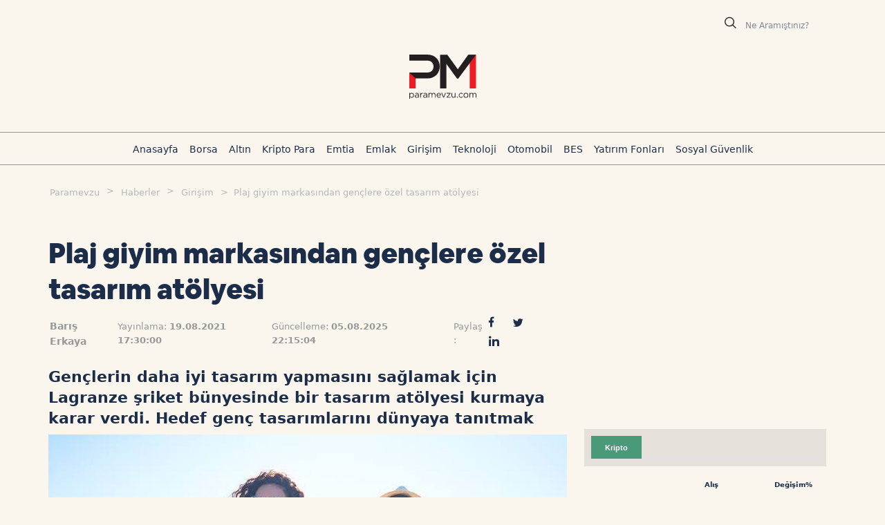

--- FILE ---
content_type: text/html; charset=UTF-8
request_url: https://www.paramevzu.com/haber/plaj-giyim-markasindan-genclere-ozel-tasarim-atolyesi-4007
body_size: 13827
content:
<!DOCTYPE html>
<html lang="tr">
<head>
    <meta charset="utf-8"/>
    <meta name="viewport" content="width=device-width, initial-scale=1, maximum-scale=1"/>
    <meta http-equiv="X-UA-Compatible" content="IE=edge">
    <title> Plaj giyim markasından gençlere özel tasarım atölyesi</title>
    <meta name="description" content="Gençlerin daha iyi tasarım yapmasını sağlamak için Lagranze şriket bünyesinde bir tasarım atölyesi kurmaya karar verdi. Hedef genç tasarımlarını dünyaya tanıtmak">
    <link rel="stylesheet" type="text/css" href="/assets/styles/swiper-bundle.min.css">
    <link rel="stylesheet" type="text/css" href="/assets/styles/bootstrap.min.css">
    <link rel="stylesheet" type="text/css" href="/assets/styles/paramevzu.css?v=6">
    <link rel="stylesheet" type="text/css" href="/assets/styles/paramevzu-custom.css?v2=6977895db888e">
    <link rel="canonical" href="https://www.paramevzu.com/haber/plaj-giyim-markasindan-genclere-ozel-tasarim-atolyesi-4007"/>
    <link rel="apple-touch-icon" sizes="57x57" href="/assets/icon/apple-icon-57x57.png">
    <link rel="apple-touch-icon" sizes="60x60" href="/assets/icon/apple-icon-60x60.png">
    <link rel="apple-touch-icon" sizes="72x72" href="/assets/icon/apple-icon-72x72.png">
    <link rel="apple-touch-icon" sizes="76x76" href="/assets/icon/apple-icon-76x76.png">
    <link rel="apple-touch-icon" sizes="114x114" href="/assets/icon/apple-icon-114x114.png">
    <link rel="apple-touch-icon" sizes="120x120" href="/assets/icon/apple-icon-120x120.png">
    <link rel="apple-touch-icon" sizes="144x144" href="/assets/icon/apple-icon-144x144.png">
    <link rel="apple-touch-icon" sizes="152x152" href="/assets/icon/apple-icon-152x152.png">
    <link rel="apple-touch-icon" sizes="180x180" href="/assets/icon/apple-icon-180x180.png">
    <link rel="icon" type="image/png" sizes="192x192" href="/assets/icon/android-icon-192x192.png">
    <link rel="icon" type="image/png" sizes="32x32" href="/assets/icon/favicon-32x32.png">
    <link rel="icon" type="image/png" sizes="96x96" href="/assets/icon/favicon-96x96.png">
    <link rel="icon" type="image/png" sizes="16x16" href="/assets/icon/favicon-16x16.png">
    <link rel="manifest" href="/assets/icon/manifest.json">
    <meta name="msapplication-TileColor" content="#ffffff">
    <meta name="msapplication-TileImage" content="/assets/icon/ms-icon-144x144.png">
    <meta name="theme-color" content="#ffffff">

    <meta property="twitter:site" content="@paramevzu"/>
    <meta property="twitter:creator" content="@paramevzu" />
    <meta property="twitter:card" content="summary_large_image"/>
    <meta property="twitter:url" content="https://www.paramevzu.com/haber/plaj-giyim-markasindan-genclere-ozel-tasarim-atolyesi-4007"/>
    <meta property="twitter:domain" content="https://www.paramevzu.com"/>
    <meta property="twitter:title" content="Plaj giyim markasından gençlere özel tasarım atölyesi"/>
    <meta property="twitter:image" content="https://www.paramevzu.com/storage/uploads/0/0/7/1280x720/plaj-giyim-markasindan-gencelere-ozel-tasarim-atolyesi-1629383983.jpeg"/>
    <meta property="twitter:description" content="Gençlerin daha iyi tasarım yapmasını sağlamak için Lagranze şriket bünyesinde bir tasarım atölyesi kurmaya karar verdi. Hedef genç tasarımlarını dünyaya tanıtmak"/>

    <meta property="og:title" content="Plaj giyim markasından gençlere özel tasarım atölyesi"/>
    <meta property="og:type" content="article"/>
    <meta property="og:url" content="https://www.paramevzu.com/haber/plaj-giyim-markasindan-genclere-ozel-tasarim-atolyesi-4007"/>
    <meta property="og:description" content="Gençlerin daha iyi tasarım yapmasını sağlamak için Lagranze şriket bünyesinde bir tasarım atölyesi kurmaya karar verdi. Hedef genç tasarımlarını dünyaya tanıtmak"/>
    <meta property="og:image" content="https://www.paramevzu.com/storage/uploads/0/0/7/1280x720/plaj-giyim-markasindan-gencelere-ozel-tasarim-atolyesi-1629383983.jpeg"/>
    <meta property="og:image:width" content="1280"/>
    <meta property="og:image:height" content="720"/>
    <meta property="og:site_name" content="Paramevzu"/>

    <style>
        .detail-head-wrapper {
            margin-top: 0 !important;
        }

        .detail-head-wrapper .header-section {
            margin-bottom: 30px !important;
        }

        .author-info {
            display: flex;
            align-items: center;
        }

        .author-info div {
            width: 24px;
            height: 24px;
            overflow: hidden;
            background-color: blue;
            display: flex;
            align-items: center;
            justify-content: center;
            border-radius: 50%;
            color: white;
            font-size: 10px;
            margin-right: 6px;
        }

        .author-info img {
            width: 24px;
            height: 24px;
            border-radius: 50%;
            object-fit: cover;
        }

        .author-info a {
            color: #989898;
            font-weight: 600;
        }

        .date-update {
            display: flex;
            align-items: center;
            justify-content: space-between;
        }

        .card-img {
            width: 100%;
            height: 200px;
        }

        .card-img img {
            width: 100%;
            height: 100%;
            object-fit: cover;
        }

        .date-update span {
            margin-right: 0px;
        }
        .social-list{
            align-items: center;
        }

        @media  only screen and (max-width: 784px) {
            .date-update {
                flex-direction: column;
                align-items: flex-start;
                gap: 0.2rem;
            }

            .social-list {
                margin-left: 0;
            }

            .social-list span {
                margin-right: 0.5rem;
            }
        }

        @media  only screen and (max-width: 1200px) and (min-width: 992px) {
            .date-update {
                flex-direction: column;
                align-items: flex-start;
                gap: 0.2rem;
            }

            .social-list {
                margin-left: 0;
            }

            .social-list span {
                margin-right: 0.5rem;
            }
        }
    </style>


    <script type="application/ld+json">{"@context":"https:\/\/schema.org","@type":"NewsMediaOrganization","name":"Paramevzu","description":"Akıllı yatırımcılar için vazgeçilmez bir kaynak! Paramevzu ile yatırım dünyasının nabzını tutun. Güncel piyasa analizleri, uzman yorumları, hisse senedi değerlendirmeleri, portföy yönetimi ipuçları ve daha fazlası","url":"https:\/\/www.paramevzu.com","image":"https:\/\/www.paramevzu.com\/assets\/images\/logo.svg","logo":"https:\/\/www.paramevzu.com\/assets\/images\/logo.svg","email":"info@paramevzu.com","telephone":"+90-216-440-24-44","address":{"@type":"PostalAddress","streetAddress":"Rüzgarlıbahçe Mahallesi, Cumhuriyet Caddesi, Gülsan Plaza No:22 Kavacık\/BEYKOZ İSTANBUL","addressLocality":"BEYKOZ","addressCountry":"TR","addressRegion":"İSTANBUL","postalCode":"34820"}}</script>
        <script type="application/ld+json">{"@context":"https:\/\/schema.org","@type":"NewsArticle","inLanguage":"tr-TR","articleSection":"Girişim","headline":"Plaj giyim markasından gençlere özel tasarım atölyesi","alternativeHeadline":"Plaj giyim markasından gençlere özel tasarım atölyesi","isFamilyFriendly":true,"publishingPrinciples":"https:\/\/www.paramevzu.com\/gizlilik-politikasi","wordCount":234,"typicalAgeRange":"7-","dateCreated":"2021-08-19T17:37:42+03:00","datePublished":"2021-08-19T17:30:00+03:00","dateModified":"2025-08-05T22:15:04+03:00","description":"Gençlerin daha iyi tasarım yapmasını sağlamak için Lagranze şriket bünyesinde bir tasarım atölyesi kurmaya karar verdi. Hedef genç tasarımlarını dünyaya tanıtmak","articleBody":"Yaz sezonuyla beraber tatilcilerin yoğun ilgisi ile dolup taşan plajlar, bikini, mayo ve diğer plaj ürünlerinin satışlarını da ciddi oranda artırdı. Plaj modasında bikini ve mayonun yanı sıra pareo, şapka ve benzeri aksesuarların satışlarının da ciddi oranda arttığını ifade eden, lüks segment deniz ve plaj giyim markası Lagranze’nin kurucusu Hüseyin Yolcu, “Salgın hastalıkla birlikte uzun süre evlerimizde kalmış olmamız, bu yıl çok daha fazla tatil isteğiyle geçen bir yaz geçirmemize neden oldu. Bikini, mayo, şort, pareo, şapka ve daha farklı plaj ürünlerinin satışlarındaki ivme hala yukarı yönlü devam ediyor. Yaz döneminin sonlarına yaklaşmamıza karşın özellikle üst segment mağaza zincirlerinden siparişlerin yoğun şekilde devam ettiğini görüyoruz” dedi.<br \/><br \/><strong>GENÇ TASARIMCILARA ATÖLYE KURACAK<\/strong><br \/>Hüseyin Yolcu, yerli ve genç tasarımcıların çok iyi işler çıkardıklarını, bu konuda önemli bir girişimde bulunacaklarını ifade eden Hüseyin Yolcu, “Bu nedenle firmamız bünyesinde bir tasarım atölyesi kuruyoruz. Gençlerin daha iyi tasarım yapmasını sağlamak, onların tasarımlarını hayata geçirmek ve bunu tüm dünyaya tanıtmayı amaçlıyoruz. Bu konu ile ilgili lise ve üniversite bazlı yurtdışındaki modelleri inceliyoruz” dedi.","mainEntityOfPage":{"@type":"WebPage","name":"Plaj giyim markasından gençlere özel tasarım atölyesi","image":{"@type":"ImageObject","url":"https:\/\/www.paramevzu.com\/storage\/uploads\/0\/0\/7\/1280x720\/plaj-giyim-markasindan-gencelere-ozel-tasarim-atolyesi-1629383983.jpeg","width":1280,"height":720},"author":{"@type":"Person","name":"Para Mevzu"},"publisher":{"@type":"Organization","name":"Para Mevzu","logo":{"@type":"ImageObject","url":"https:\/\/www.paramevzu.com\/assets\/images\/logo.svg","width":535,"height":535}},"@id":"https:\/\/www.paramevzu.com\/haber\/plaj-giyim-markasindan-genclere-ozel-tasarim-atolyesi-4007"}}</script>
    <script type="application/ld+json">{"@context":"https:\/\/schema.org","@type":"BreadcrumbList","itemListElement":[{"@type":"ListItem","name":"Anasayfa","position":1,"item":"https:\/\/www.paramevzu.com"},{"@type":"ListItem","name":"Haberler","position":2,"item":"https:\/\/www.paramevzu.com\/haber"},{"@type":"ListItem","name":"Girişim","position":3,"item":"https:\/\/www.paramevzu.com\/girisim"},{"@type":"ListItem","name":"Plaj giyim markasından gençlere özel tasarım atölyesi","position":4}]}</script>
	

<script>
 var googletag = window.googletag || {};
    googletag.cmd = googletag.cmd || [];
 googletag.cmd.push(function() {
	googletag.pubads().setTargeting('PM_Kategori','Girişim');
 });
</script>
    <meta name="yandex-verification" content="70aa973ae3a013f6" />
<!-- Google Tag Manager -->
<script>(function(w,d,s,l,i){w[l]=w[l]||[];w[l].push({'gtm.start':
new Date().getTime(),event:'gtm.js'});var f=d.getElementsByTagName(s)[0],
j=d.createElement(s),dl=l!='dataLayer'?'&l='+l:'';j.async=true;j.src=
'https://www.googletagmanager.com/gtm.js?id='+i+dl;f.parentNode.insertBefore(j,f);
})(window,document,'script','dataLayer','GTM-5X6FNW7');</script>
<!-- End Google Tag Manager -->
<script async src="https://pagead2.googlesyndication.com/pagead/js/adsbygoogle.js?client=ca-pub-6374684475675655"
     crossorigin="anonymous"></script>
<link rel="dns-prefetch" href="//tpc.googlesyndication.com" /><link rel="dns-prefetch" href="//pagead2.googlesyndication.com" /><link rel="dns-prefetch" href="//securepubads.g.doubleclick.net" /><link rel="dns-prefetch" href="//www.googletagservices.com" /><link rel="dns-prefetch" href="//tpc.googlesyndication.com" />
<meta name="robots" content="index, follow" />
<meta name="Mediapartners-Google" content="index, follow">
<meta name='Petal-Search-site-verification' content='d04b412cd1'/>
<script async src="https://securepubads.g.doubleclick.net/tag/js/gpt.js"></script>
<script>
var googletag = window.googletag || {};
googletag.cmd = googletag.cmd || [];
var REFRESH_KEY = 'refresh';
var REFRESH_VALUE = 'true';
googletag.cmd.push(function() {
    var isDesktop = window.innerWidth > 768;
    var isMobile = !isDesktop;
    var isHomepage = window.location.pathname === '/'; 
    var isNewsDetail = window.location.pathname.includes('/haber/'); 

    // Desktop homepage ads
    if (isDesktop && isHomepage) {
        googletag.defineSlot('/23198335094/paramevzu/anasayfa_masthead', [970, 250], 'div-gpt-ad-1722598997796-0').addService(googletag.pubads());
        googletag.defineSlot('/23198335094/paramevzu/anasayfa_leaderboard', [970, 90], 'div-gpt-ad-1722598997796-1').addService(googletag.pubads());
        googletag.defineSlot('/23198335094/paramevzu/anasayfa_sag', [[160, 600],[120, 600], [300, 600]], 'div-gpt-ad-1722598997796-2').addService(googletag.pubads());
        googletag.defineSlot('/23198335094/paramevzu/anasayfa_sol', [[160, 600],[120, 600]], 'div-gpt-ad-1722598997796-3').addService(googletag.pubads());
        googletag.defineSlot('/23198335094/paramevzu/anasayfa_manset_alti', [970, 250], 'div-gpt-ad-1722598997796-8').addService(googletag.pubads());
    }

    // Desktop non-homepage ads
    if (isDesktop && !isHomepage) {
        googletag.defineSlot('/23198335094/paramevzu/genel_leaderboard', [970, 90], 'div-gpt-ad-1722598997796-4').addService(googletag.pubads());
        googletag.defineSlot('/23198335094/paramevzu/genel_sag', [[160, 600],[120, 600],[300, 600]], 'div-gpt-ad-1722598997796-5').addService(googletag.pubads());
        googletag.defineSlot('/23198335094/paramevzu/genel_sol', [[160, 600],[120, 600]], 'div-gpt-ad-1722598997796-6').addService(googletag.pubads());
        googletag.defineSlot('/23198335094/paramevzu/genel_masthead', [970, 250], 'div-gpt-ad-1722598997796-7').addService(googletag.pubads());
    }

    // Mobile homepage ads
    if (isMobile && isHomepage) {
        googletag.defineSlot('/23198335094/paramevzu/mobil_anasayfa_masthead', [320, 100], 'div-gpt-ad-1722598997796-9').addService(googletag.pubads());
        googletag.defineSlot('/23198335094/paramevzu/mobil_anasayfa_leaderboard', [[320, 50],[320, 100]], 'div-gpt-ad-1722598997796-10').addService(googletag.pubads());
googletag.defineSlot('/23198335094/paramevzu/anasayfa_sticky', [[320, 50],[320, 100]], 'div-gpt-ad-1722598997796-17').addService(googletag.pubads());
    }

    // Mobile non-homepage ads
    if (isMobile && !isHomepage) {
        googletag.defineSlot('/23198335094/paramevzu/mobil_genel_masthead', [320, 100], 'div-gpt-ad-1722598997796-11').addService(googletag.pubads());
        googletag.defineSlot('/23198335094/paramevzu/mobil_genel_leaderboard',  [[320, 50],[320, 100]], 'div-gpt-ad-1722598997796-12').addService(googletag.pubads());
googletag.defineSlot('/23198335094/paramevzu/anasayfa_sticky', [[320, 50],[320, 100]], 'div-gpt-ad-1722598997796-17').addService(googletag.pubads());
    }

    // Mobile news detail page ads
    if (isMobile && isNewsDetail) {
        googletag.defineSlot('/23198335094/paramevzu/mobil_haber_detay_oncesi', [300, 250], 'div-gpt-ad-1722598997796-13').addService(googletag.pubads());
        googletag.defineSlot('/23198335094/paramevzu/mobil_haber_detay_sonrasi', [300, 250], 'div-gpt-ad-1722598997796-14').addService(googletag.pubads());

    }

    // Desktop news detail page ads
    if (isDesktop && isNewsDetail) {
        googletag.defineSlot('/23198335094/paramevzu/hbr_detay_son', [[300, 250],[336, 280]], 'div-gpt-ad-1722598997796-15').addService(googletag.pubads());
        googletag.defineSlot('/23198335094/paramevzu/hbr_detay_sidebar', [[300, 250],[336, 280]], 'div-gpt-ad-1722598997796-16').addService(googletag.pubads());
    }

    googletag.pubads().enableSingleRequest();
    googletag.pubads().setCentering(true);
    googletag.pubads().enableLazyLoad({
        fetchMarginPercent: 0,
        renderMarginPercent: 50,
        mobileScaling: 1.0
    });
    googletag.enableServices();
});</script>
<style>
body{color: #333!important;
font:20px/1.6 system-ui, -apple-system, "Segoe UI", Roboto, "Helvetica Neue", "Noto Sans", "Liberation Sans", Arial, sans-serif, "Apple Color Emoji", "Segoe UI Emoji", "Segoe UI Symbol", "Noto Color Emoji"!important;
nav .nav-item > .nav-link{font-weight:600!important;}
.card-w-img a {
    color: #333;
    font-size: 16px;
    line-height: 20px;
    text-decoration: none;
    font-weight: bold;
}
@media only screen and (min-width: 1024px) {
    .sticky-menu {
        opacity: 1;
    }
}
.carousel-indicators li{font-size:14px;}
@media (max-width: 490px) {
   .carousel-indicators li {
            max-width: calc(100% / 10 - 3px);
            flex: 1;
            margin: 0 1px !important;
        }
    }
}
.carousel-indicators .active {
    border: 1px solid #fff;
}
.carousel-indicators li {

    border: 1px solid #fff;
	font-size: 13px;
}
.hero-carousel-item .row div:last-of-type {
    position: absolute;
    left: 0;
    bottom: 0;
    background: linear-gradient(to top, black 40%, transparent);
    max-width: 100% !important;
    height: auto;
    padding: 0 10px 60px 10px;
    display: flex;
    flex-direction: column;
    justify-content: flex-end;
}

#header-slider .xl-headline {
    font-size: 35px;
}

@media only screen and (max-width: 992px) {
    #header-slider .xl-headline {
        font-size: 20px !important;
    }
	#header-slider .headline-link {
        margin-bottom: -20px;
        line-height: normal;
    }
}

</style>

  <script charset="UTF-8" src="//web.webpushs.com/js/push/05029f15128297b5cf4384a39066c554_1.js" async></script>

    <script>console.log('D Altsayfa Head')</script>


    <style>
        .search-show{
            display: block !important;
        }
        .cStickyMenu2{
            display: block !important;
            margin-top: 10px;
            margin-right: 10px;
            position: absolute;
            left: 0;
        }
        .cStickyMenu2:hover{
            cursor: pointer;
        }
        .cSearch2{
            display: block !important;
            margin-top: 7px;
            position: absolute;
            left: 40px;
        }
        .cSearch2 a {
            text-decoration: none;
        }
    </style>


</head>

<body>
<!-- Google Tag Manager (noscript) -->
<noscript>
    <iframe src="https://www.googletagmanager.com/ns.html?id=GTM-5X6FNW7"
            height="0" width="0" style="display:none;visibility:hidden"></iframe>
</noscript>
<!-- End Google Tag Manager (noscript) -->

<script>
  var isDesktop = window.innerWidth > 768;
  var isMobile = !isDesktop;

  if (isMobile) {
    // Sticky reklam HTML'sini ekle
    document.body.insertAdjacentHTML(
      'beforeend',
      `
      <!-- Sticky Reklam Başlangıcı -->
      <div id="sticky-ad" style="position:fixed; bottom:0; left:0; width:100%; height:100px; z-index:1000; background-color:#fff; text-align:center; display: flex; justify-content: center; align-items: center;">
        <!-- Kapanma Butonu (Yuvarlak Arka Plan) -->
        <div id="close-sticky-ad" onclick="hideAd()" style="position:absolute; top:-15px; right:10px; width:30px; height:30px; background-color:#fff; color:#333; border-radius:50%; display:flex; justify-content:center; align-items:center; font-size:12px; cursor:pointer; box-shadow: 0 2px 10px rgba(0, 0, 0, 0.1); z-index:1001; font-family:sans-serif; font-weight:bold;">✖</div>
        
        <div id="div-gpt-ad-1722598997796-17" style="width:320px;height:100px;"></div>
      </div>
      <!-- Sticky Reklam Bitişi -->
      `
    );

    // Reklamı göster ve Google Tag kodunu çalıştır
    googletag.cmd.push(function() {
      var slot = googletag.pubads().getSlots().find(function(slot) {
        return slot.getSlotElementId() === 'div-gpt-ad-1722598997796-17';
      });
      googletag.display('div-gpt-ad-1722598997796-17');
      googletag.pubads().addEventListener('impressionViewable', function(event) {
        if (event.slot === slot) {
          setTimeout(function() {
            googletag.pubads().refresh([slot]);
          }, 10000); // 10 saniye bekleme süresi
        }
      });
    });

    // Reklamı gizle ve 10 saniye sonra yeniden göster
    function hideAd() {
      document.getElementById('sticky-ad').style.display = 'none'; // Reklamı gizle
      setTimeout(function() {
        document.getElementById('sticky-ad').style.display = 'flex'; // 10 saniye sonra tekrar göster
      }, 10000); // 10 saniye bekleme süresi
    }
  }
</script>



<div class="page-wrap">


                            <div class="center-div" style="margin: 0 !important;">
                <div class="advertise-leaderboard"><!--<div id='div-gpt-ad-1722598997796-4'>
  <script>
    googletag.cmd.push(function() {
      var slot = googletag.pubads().getSlots().find(function(slot) {
        return slot.getSlotElementId() === 'div-gpt-ad-1722598997796-4';
      });
      googletag.display('div-gpt-ad-1722598997796-4');
      googletag.pubads().addEventListener('impressionViewable', function(event) {
        if (event.slot === slot) {
          setTimeout(function() {
            googletag.pubads().refresh([slot]);
          }, 30000); // 30 saniye bekleme süresi
        }
      });
    });
  </script>
</div>--></div>
            </div>
                                        <div class="center-div" style="margin: 0 !important;">
                <div class="advertise-mobile-leaderboard d-block d-md-none"><div id='div-gpt-ad-1722598997796-12'>
  <script>
    googletag.cmd.push(function() {
      var slot = googletag.pubads().getSlots().find(function(slot) {
        return slot.getSlotElementId() === 'div-gpt-ad-1722598997796-12';
      });
      googletag.display('div-gpt-ad-1722598997796-12');
      googletag.pubads().addEventListener('impressionViewable', function(event) {
        if (event.slot === slot) {
          setTimeout(function() {
            googletag.pubads().refresh([slot]);
          }, 30000); // 30 saniye bekleme süresi
        }
      });
    });
  </script>
</div></div>
            </div>
                <header class="container-xl container-lg header">

                                <div class="advertise-left-tower"><div id='div-gpt-ad-1722598997796-6'>
  <script>
    googletag.cmd.push(function() {
      var slot = googletag.pubads().getSlots().find(function(slot) {
        return slot.getSlotElementId() === 'div-gpt-ad-1722598997796-6';
      });
      googletag.display('div-gpt-ad-1722598997796-6');
      googletag.pubads().addEventListener('impressionViewable', function(event) {
        if (event.slot === slot) {
          setTimeout(function() {
            googletag.pubads().refresh([slot]);
          }, 30000); // 30 saniye bekleme süresi
        }
      });
    });
  </script>
</div></div>
                            <div class="advertise-right-tower"><div id='div-gpt-ad-1722598997796-5'>
  <script>
    googletag.cmd.push(function() {
      var slot = googletag.pubads().getSlots().find(function(slot) {
        return slot.getSlotElementId() === 'div-gpt-ad-1722598997796-5';
      });
      googletag.display('div-gpt-ad-1722598997796-5');
      googletag.pubads().addEventListener('impressionViewable', function(event) {
        if (event.slot === slot) {
          setTimeout(function() {
            googletag.pubads().refresh([slot]);
          }, 30000); // 30 saniye bekleme süresi
        }
      });
    });
  </script>
</div></div>
                    <div class="mythic-magician"></div>
        <span class="icon-menu menu-btn" onclick="openMenu()"></span>
        <span class="icon-search search-btn"></span>
        <div class="d-none d-xxl-block d-xl-block d-lg-block d-md-block search-wrapper">
            <span class="sticky-menu d-lg-block d-md-none" onclick="openMenu()">
                <svg width="27" height="19" viewBox="0 0 27 19" fill="none" xmlns="http://www.w3.org/2000/svg">
                    <rect x="0.279999" width="25.76" height="3.92" fill="#1B2D49"/>
                    <rect x="0.279999" y="7.28003" width="15.68" height="3.92" fill="#1B2D49"/>
                    <rect x="0.279999" y="14.5601" width="25.76" height="3.92" fill="#1B2D49"/>
                </svg>
            </span>
            <div class="d-block text-right pb-4 pt-3 d-none " id="search-top">
                <form class="d-inline-block" method="GET" action="https://www.paramevzu.com/arama">
                    <button type="submit"><i class="icon-search"> </i></button>
                    <input type="search" placeholder="Ne Aramıştınız?" name="search" autocomplete="off">
                </form>
            </div>
        </div>
        <div class="row " id="logo-section">
            <div class="col-xl-4 col-lg-5 col-md-6 pt-3 d-xl-block d-lg-block d-md-inline-block pr-lg-2 pr-0">
                <div class="hide">
                    <div class="d-flex h-100 justify-content-center align-items-center" v-if="loading">
                        <div class="spinner-border text-dark" role="status">
                            <span class="visually-hidden"></span>
                        </div>
                    </div>
                    <ul class="tickers d-flex justify-content-around" v-if="!loading">
                        <li class="float-left" v-for="(item, li) in currencies.header_left" v-bind:key="li">
                            <i :class="item['class']"></i>
                            <div class="d-inline-block">
                                <a href="#" class="d-block" v-html="item.name"></a>
                                <span v-html="item.price"></span>
                            </div>
                        </li>
                        
                    </ul>
                </div>

            </div>
            <div class="col-xl-4 col-lg-2 col-md-12 col-12 text-center logo-wrapper">
                <a href="https://www.paramevzu.com"> <img src="/assets/images/logo.svg" alt="Para Mevzu">
                </a>
            </div>
            <div class="hide col-xl-4 col-lg-5 col-md-6 pt-3">
                <div class="d-flex h-100 justify-content-center align-items-center" v-if="loading">
                    <div class="spinner-border text-dark" role="status">
                        <span class="visually-hidden"></span>
                    </div>
                </div>
                <ul class="tickers d-flex justify-content-around tickers-swipeable" v-if="!loading">
                    <li class="float-left" v-for="(item, li) in currencies.header_right" v-bind:key="li">
                        <i :class="item['class']"></i>
                        <div class="d-inline-block">
                            <a href="#" class="d-block" v-html="item.name"></a>
                            <span v-html="item.price"></span>
                        </div>
                    </li>
                    

                </ul>
            </div>
        </div>
    </header>



    <nav id="navigation" class="navbar navbar-expand-md navbar-light my-3 p-0">
        <span class="icon-close menu-close"></span>
        <button class="navbar-toggler" type="button" data-toggle="collapse" data-target="#navbarContent"
                aria-controls="navbarSupportedContent" aria-expanded="false" aria-label="Toggle navigation" >
            <span class="navbar-toggler-icon"></span>
        </button>
        <div class="collapse navbar-collapse" id="navbarContent">
           <div class="container position-relative">
               <ul class="navbar-nav m-auto">
                   <li class="nav-item only-mobile-logo">
                       <img src="/assets/images/white-logo.svg" alt="Para Mevzu"/>
                   </li>
                   <li class="nav-item only-mobile-logo search">
                       <form class="d-flex align-items-center" method="GET" action="https://www.paramevzu.com/arama">
                           <button type="submit"><i class="icon-search"></i></button>
                           <input type="search" placeholder="Ne Aramıştınız?" name="search" autocomplete="off">
                       </form>
                   </li>
                   <span class="c-sticky-menu d-none" onclick="openMenu()">
                    <svg width="27" height="19" viewBox="0 0 27 19" fill="none" xmlns="http://www.w3.org/2000/svg">
                    <rect x="0.279999" width="25.76" height="3.92" fill="#1B2D49"></rect>
                    <rect x="0.279999" y="7.28003" width="15.68" height="3.92" fill="#1B2D49"></rect>
                    <rect x="0.279999" y="14.5601" width="25.76" height="3.92" fill="#1B2D49"></rect>
                    </svg>
                </span>
                   <span class="search-btn c-search d-none">
                   <a href="https://www.paramevzu.com/arama"><i class="icon-search"> </i></a>
                </span>
                   <li class="nav-item"><a href="https://www.paramevzu.com" class="nav-link"> Anasayfa</a>
                   </li>
                                          <li class="nav-item dropdown"><a href="https://www.paramevzu.com/borsa"
                                               class="nav-link"> Borsa</a>
                                                  </li>
                                          <li class="nav-item dropdown"><a href="https://www.paramevzu.com/altin"
                                               class="nav-link"> Altın</a>
                                                  </li>
                                          <li class="nav-item dropdown"><a href="https://www.paramevzu.com/kripto-para"
                                               class="nav-link"> Kripto Para</a>
                                                  </li>
                                          <li class="nav-item dropdown"><a href="https://www.paramevzu.com/emtia"
                                               class="nav-link"> Emtia</a>
                                                  </li>
                                          <li class="nav-item dropdown"><a href="https://www.paramevzu.com/emlak"
                                               class="nav-link"> Emlak</a>
                                                  </li>
                                          <li class="nav-item dropdown"><a href="https://www.paramevzu.com/girisim"
                                               class="nav-link"> Girişim</a>
                                                  </li>
                                          <li class="nav-item dropdown"><a href="https://www.paramevzu.com/teknoloji"
                                               class="nav-link"> Teknoloji</a>
                                                  </li>
                                          <li class="nav-item dropdown"><a href="https://www.paramevzu.com/otomobil"
                                               class="nav-link"> Otomobil</a>
                                                  </li>
                                          <li class="nav-item dropdown"><a href="https://www.paramevzu.com/bes"
                                               class="nav-link"> BES</a>
                                                  </li>
                                          <li class="nav-item dropdown"><a href="https://www.paramevzu.com/yatirim-fonlari"
                                               class="nav-link"> Yatırım Fonları</a>
                                                  </li>
                                          <li class="nav-item dropdown"><a href="https://www.paramevzu.com/sosyal-guvenlik"
                                               class="nav-link"> Sosyal Güvenlik</a>
                                                  </li>
                   
               </ul>
           </div>

        </div>
    </nav>
    <div class="mobile-menu">
        <div class="menu-header">
            <img src="/assets/images/white-logo.svg" alt="Para Mevzu" width="100px">
            <button class="close-btn" onclick="closeMenu()"><span class="icon-close"></span></button>
        </div>
        <div class="menu-content search">
            <form class="d-inline-block  pr-pl-50" method="GET" action="https://www.paramevzu.com/arama">
                <button type="submit"><i class="icon-search"> </i></button>
                <input type="search" placeholder="Ne Aramıştınız?" name="search" autocomplete="off">
            </form>
           <div class="mobile-menu-items pr-pl-50">
               <ul class="menu-items">
                   <li ><a href="https://www.paramevzu.com"> Anasayfa</a>
                                          <li class="dropdown"><a href="https://www.paramevzu.com/borsa"> Borsa</a>

                                              </li>
                                          <li class="dropdown"><a href="https://www.paramevzu.com/altin"> Altın</a>

                                              </li>
                                          <li class="dropdown"><a href="https://www.paramevzu.com/kripto-para"> Kripto Para</a>

                                              </li>
                                          <li class="dropdown"><a href="https://www.paramevzu.com/emtia"> Emtia</a>

                                              </li>
                                          <li class="dropdown"><a href="https://www.paramevzu.com/emlak"> Emlak</a>

                                              </li>
                                          <li class="dropdown"><a href="https://www.paramevzu.com/girisim"> Girişim</a>

                                              </li>
                                          <li class="dropdown"><a href="https://www.paramevzu.com/teknoloji"> Teknoloji</a>

                                              </li>
                                          <li class="dropdown"><a href="https://www.paramevzu.com/otomobil"> Otomobil</a>

                                              </li>
                                          <li class="dropdown"><a href="https://www.paramevzu.com/bes"> BES</a>

                                              </li>
                                          <li class="dropdown"><a href="https://www.paramevzu.com/yatirim-fonlari"> Yatırım Fonları</a>

                                              </li>
                                          <li class="dropdown"><a href="https://www.paramevzu.com/sosyal-guvenlik"> Sosyal Güvenlik</a>

                                              </li>
                                  </ul>
           </div>
        </div>
        <div class="menu-footer">
            <ul class="footer-social">
                <li><a href="https://www.linkedin.com/company/paramevzu1/" target="_blank"><span
                            class="icon-linkedin"></span></a></li>
                <li><a href="https://x.com/paramevzu" target="_blank"><span class="icon-twitter"></span></a></li>
                <li><a href="https://www.facebook.com/paramevzu/" target="_blank"><span
                            class="icon-facebook"></span></a></li>
                <li><a href="https://www.instagram.com/paramevzu/" target="_blank"><span class="icon-instagram"></span></a>
                </li>
            </ul>
        </div>
    </div>
    <div class="container">
                    </div>
        <div class="container">
                                    <div class="advertise-masthead">
                    <div id='div-gpt-ad-1722598997796-7'>
  <script>
    googletag.cmd.push(function() {
      var slot = googletag.pubads().getSlots().find(function(slot) {
        return slot.getSlotElementId() === 'div-gpt-ad-1722598997796-7';
      });
      googletag.display('div-gpt-ad-1722598997796-7');
      googletag.pubads().addEventListener('impressionViewable', function(event) {
        if (event.slot === slot) {
          setTimeout(function() {
            googletag.pubads().refresh([slot]);
          }, 30000); // 30 saniye bekleme süresi
        }
      });
    });
  </script>
</div>
                </div>
                                        <div class="advertise-masthead-mobile"> <div id='div-gpt-ad-1722598997796-11'>
  <script>
    googletag.cmd.push(function() {
      var slot = googletag.pubads().getSlots().find(function(slot) {
        return slot.getSlotElementId() === 'div-gpt-ad-1722598997796-11';
      });
      googletag.display('div-gpt-ad-1722598997796-11');
      googletag.pubads().addEventListener('impressionViewable', function(event) {
        if (event.slot === slot) {
          setTimeout(function() {
            googletag.pubads().refresh([slot]);
          }, 30000); // 30 saniye bekleme süresi
        }
      });
    });
  </script>
</div></div>
                        </div>

    
    
    


        <div id="breadcrumb" class="container-xl container-lg pb-lg-2 pl-lg-0">
    <nav aria-label="breadcrumb">
        <ol class="breadcrumb">
            <li class="breadcrumb-item"><a href="https://www.paramevzu.com">Paramevzu</a></li>
            <li class="breadcrumb-item active"><a href="https://www.paramevzu.com/haber">Haberler</a></li>
                    <li class="breadcrumb-item active"><a
                    href="https://www.paramevzu.com/girisim">Girişim</a></li>
                <li class="breadcrumb-item active">Plaj giyim markasından gençlere özel tasarım atölyesi</li>
        </ol>
    </nav>
</div>    <div id="header-slider" class="container-xl container-lg detail-page">
        <div class="row detail-content-wrapper">
            <div class="col-xl-8 col-lg-8 col-md-12 col-12 header-section">
                <h1 class="detail-title xl-headline">Plaj giyim markasından gençlere özel tasarım atölyesi</h1>

                <div class="date-update">
                    <div class="author-info">
                        <a href="https://www.paramevzu.com/editorler/baris-erkaya">Barış Erkaya</a>
                    </div>
                    <span>Yayınlama: <b>19.08.2021 17:30:00</b></span>
                    <span>Güncelleme: <b>05.08.2025 22:15:04</b></span>
                    <div class="social-list" >
                        <span>Paylaş : </span>
                        <div id="social_links">
                            <a class="share-link" target="_blank"
                               href="https://www.facebook.com/sharer/sharer.php?u=https://www.paramevzu.com/haber/plaj-giyim-markasindan-genclere-ozel-tasarim-atolyesi-4007"><span
                                    class="icon-facebook"></span></a>
                            <a class="share-link" target="_blank"
                               href="https://twitter.com/share?url=https://www.paramevzu.com/haber/plaj-giyim-markasindan-genclere-ozel-tasarim-atolyesi-4007&text=Plaj giyim markasından gençlere özel tasarım atölyesi"><span
                                    class="icon-twitter"></span></a>
                            <a class="share-link" target="_blank"
                               href="https://www.linkedin.com/shareArticle?url=https://www.paramevzu.com/haber/plaj-giyim-markasindan-genclere-ozel-tasarim-atolyesi-4007"><span
                                    class="icon-linkedin"></span></a>
                        </div>

                    </div>
                </div>
                <h2>Gençlerin daha iyi tasarım yapmasını sağlamak için Lagranze şriket bünyesinde bir tasarım atölyesi kurmaya karar verdi. Hedef genç tasarımlarını dünyaya tanıtmak</h2>

                <picture>
                    <source srcset="https://www.paramevzu.com/storage/uploads/0/0/7/390x245/plaj-giyim-markasindan-gencelere-ozel-tasarim-atolyesi-1629383983.jpeg" media="(max-width: 414px)">
                    <source srcset="https://www.paramevzu.com/storage/uploads/0/0/7/512x316/plaj-giyim-markasindan-gencelere-ozel-tasarim-atolyesi-1629383983.jpeg" media="(max-width: 768px)">
                    <source srcset="https://www.paramevzu.com/storage/uploads/0/0/7/1280x720/plaj-giyim-markasindan-gencelere-ozel-tasarim-atolyesi-1629383983.jpeg" media="(min-width: 992px)">
                    <img src="https://www.paramevzu.com/storage/uploads/0/0/7/1280x720/plaj-giyim-markasindan-gencelere-ozel-tasarim-atolyesi-1629383983.jpeg" class="d-block w-100" alt="Plaj giyim markasından gençlere özel tasarım atölyesi">
                </picture><br>

                
                                                            <div class="news-detail-top-mobile">
                            <div id='div-gpt-ad-1722598997796-13'>
  <script>
    googletag.cmd.push(function() {
      var slot = googletag.pubads().getSlots().find(function(slot) {
        return slot.getSlotElementId() === 'div-gpt-ad-1722598997796-13';
      });
      googletag.display('div-gpt-ad-1722598997796-13');
      googletag.pubads().addEventListener('impressionViewable', function(event) {
        if (event.slot === slot) {
          setTimeout(function() {
            googletag.pubads().refresh([slot]);
          }, 30000); // 30 saniye bekleme süresi
        }
      });
    });
  </script>
</div>
                        </div>
                                                </div>
            <div class="col-xl-8 col-lg-8 col-md-12 col-12 content-section">
                

                                                            Yaz sezonuyla beraber tatilcilerin yoğun ilgisi ile dolup taşan plajlar, bikini, mayo ve diğer plaj ürünlerinin satışlarını da ciddi oranda artırdı. Plaj modasında bikini ve mayonun yanı sıra pareo, şapka ve benzeri aksesuarların satışlarının da ciddi oranda arttığını ifade eden, lüks segment deniz ve plaj giyim markası Lagranze’nin kurucusu Hüseyin Yolcu, “Salgın hastalıkla birlikte uzun süre evlerimizde kalmış olmamız, bu yıl çok daha fazla tatil isteğiyle geçen bir yaz geçirmemize neden oldu. Bikini, mayo, şort, pareo, şapka ve daha farklı plaj ürünlerinin satışlarındaki ivme hala yukarı yönlü devam ediyor. Yaz döneminin sonlarına yaklaşmamıza karşın özellikle üst segment mağaza zincirlerinden siparişlerin yoğun şekilde devam ettiğini görüyoruz” dedi.<br /><br /><strong>GENÇ TASARIMCILARA ATÖLYE KURACAK</strong><br />Hüseyin Yolcu, yerli ve genç tasarımcıların çok iyi işler çıkardıklarını, bu konuda önemli bir girişimde bulunacaklarını ifade eden Hüseyin Yolcu, “Bu nedenle firmamız bünyesinde bir tasarım atölyesi kuruyoruz. Gençlerin daha iyi tasarım yapmasını sağlamak, onların tasarımlarını hayata geçirmek ve bunu tüm dünyaya tanıtmayı amaçlıyoruz. Bu konu ile ilgili lise ve üniversite bazlı yurtdışındaki modelleri inceliyoruz” dedi.
                                                </div>
        </div>
                                    <div class="news-detail-bottom">
                    <div id='div-gpt-ad-1722598997796-15'>
  <script>
    googletag.cmd.push(function() {
      var slot = googletag.pubads().getSlots().find(function(slot) {
        return slot.getSlotElementId() === 'div-gpt-ad-1722598997796-15';
      });
      googletag.display('div-gpt-ad-1722598997796-15');
      googletag.pubads().addEventListener('impressionViewable', function(event) {
        if (event.slot === slot) {
          setTimeout(function() {
            googletag.pubads().refresh([slot]);
          }, 30000); // 30 saniye bekleme süresi
        }
      });
    });
  </script>
</div>
                </div>
                                        <div class="news-detail-bottom-mobile">
                    <div id='div-gpt-ad-1722598997796-14'>
  <script>
    googletag.cmd.push(function() {
      var slot = googletag.pubads().getSlots().find(function(slot) {
        return slot.getSlotElementId() === 'div-gpt-ad-1722598997796-14';
      });
      googletag.display('div-gpt-ad-1722598997796-14');
      googletag.pubads().addEventListener('impressionViewable', function(event) {
        if (event.slot === slot) {
          setTimeout(function() {
            googletag.pubads().refresh([slot]);
          }, 30000); // 30 saniye bekleme süresi
        }
      });
    });
  </script>
</div>
                </div>
                            <div class="col-xl-4 col-lg-4 col-md-12 col-12 order-lg-1 order-0 component--right-price detail-price-table">
                                                <div class="news-currency-top d-none d-md-block"><div id='div-gpt-ad-1722598997796-16'>
  <script>
    googletag.cmd.push(function() {
      var slot = googletag.pubads().getSlots().find(function(slot) {
        return slot.getSlotElementId() === 'div-gpt-ad-1722598997796-16';
      });
      googletag.display('div-gpt-ad-1722598997796-16');
      googletag.pubads().addEventListener('impressionViewable', function(event) {
        if (event.slot === slot) {
          setTimeout(function() {
            googletag.pubads().refresh([slot]);
          }, 30000); // 30 saniye bekleme süresi
        }
      });
    });
  </script>
</div></div>
                                        <div class="d-flex h-100 justify-content-center align-items-center" v-if="loading">
                <div class="spinner-border text-dark" role="status">
                    <span class="visually-hidden"></span>
                </div>
            </div>
            <div v-if="!loading">
                <nav class="nav-head currency-nav-head">
    <div class="nav nav-tabs doviz-tab" id="nav-tab" role="tablist">
        <!-- <a class="nav-link active" id="nav-home-tab" data-toggle="tab" href="#nav-dolar" role="tab"
           aria-controls="nav-dolar" aria-selected="true">Döviz Kurları</a> -->
        <a class="nav-link active" id="nav-profile-tab" data-toggle="tab" href="#nav-kripto" role="tab"
           aria-controls="nav-kripto" aria-selected="false">Kripto</a>
        <!--  <a class="nav-link" id="nav-contact-tab" data-toggle="tab" href="#nav-altın" role="tab"
           aria-controls="nav-altın" aria-selected="false">Altın</a> -->
    </div>
</nav>
<div class="tab-content auto-x" id="nav-tabContent">
    <div class="tab-pane fade " id="nav-dolar" role="tabpanel"
         aria-labelledby="nav-home-tab">
        <table>
            <tr class="currency-table-title">
                <td></td>
                <td>Alış</td>
                <td>Satış</td>
                <td>Değişim%</td>
            </tr>

            <tr :class="item['class']" v-for="(item, i) in currencies.currency" v-bind:key="i">
                <td><a href="#" v-html="item.name"></a></td>
                <td v-html="item.buying"></td>
                <td v-html="item.selling"></td>
                <td class="currency-diff" v-html="item.difference"></td>
            </tr>

            

        </table>
    </div>
    <div class="tab-pane fade show active" id="nav-kripto" role="tabpanel" aria-labelledby="nav-profile-tab">
        <table>
            <tr class="currency-table-title">
                <td></td>
                <td>Alış</td>
                <td>Değişim%</td>
            </tr>

            <tr :class="item['class']" v-for="(item, i) in currencies.coin_currency" v-bind:key="i" >
                <td><a :href="`${cryptoRoute.replace(':name', item.name)}`" v-html="item.name"></a></td>
                <td v-html="item.buying"></td>
                <td class="currency-diff" v-html="item.difference"></td>
            </tr>

            
        </table>
    </div>
    <div class="tab-pane fade" id="nav-altın" role="tabpanel" aria-labelledby="nav-contact-tab">
        <table>
            <tr class="currency-table-title">
                <td></td>
                <td>Alış</td>
                <td>Satış</td>
                <td>Değişim%</td>
            </tr>

            <tr :class="item['class']" v-for="(item, i) in currencies.gold_currency" v-bind:key="i">
                <td><a href="#" v-html="item.name"></a></td>
                <td v-html="item.buying"></td>
                <td v-html="item.selling"></td>
                <td class="currency-diff" v-html="item.difference"></td>
            </tr>

            
        </table>
    </div>
</div>
            </div>
        </div>

            </div>


    
            <div class="">
            <div class="col-xl-12 col-lg-12 col-md-12 col-12">

                <div class="container p-0 mt-4 gold-news">
                    <span class="headline-color">Girişim <span>Haberleri</span></span>
                    <div class="swiper-gold-inner privacy-news mt-3">

                        <div class="swiper-wrapper">
                                                            <div class="swiper-slide">
                                    <div class="col">
                                        <div class="card card-w-img">
                                            <div class="card-img">
                                                <picture>
                                                    <source srcset="https://www.paramevzu.com/storage/uploads/2/0/5/100x79/halkabank-kendi-isini-kurana-1-milyon-tl-is-kredisi-verilecek-1733382044.gif"
                                                            media="(max-width: 414px)">
                                                    <source srcset="https://www.paramevzu.com/storage/uploads/2/0/5/226x179/halkabank-kendi-isini-kurana-1-milyon-tl-is-kredisi-verilecek-1733382044.gif"
                                                            media="(max-width: 768px)">
                                                    <source srcset="https://www.paramevzu.com/storage/uploads/2/0/5/360x286/halkabank-kendi-isini-kurana-1-milyon-tl-is-kredisi-verilecek-1733382044.gif"
                                                            media="(min-width: 992px)">
                                                    <img src="https://www.paramevzu.com/storage/uploads/2/0/5/360x286/halkabank-kendi-isini-kurana-1-milyon-tl-is-kredisi-verilecek-1733382044.gif" class="w-100"
                                                         alt="Halkabank, kendi işini kurana 1 milyon TL iş kredisi verecek">
                                                </picture>
                                            </div>
                                            <div class="card-body">
                                                <a href="https://www.paramevzu.com/haber/halkabank-kendi-isini-kurana-1-milyon-tl-is-kredisi-verecek-27205"
                                                   class="news-text stretched-link w-100">
                                                    <strong class="virtual-selected rose-bud">Halkabank,</strong> kendi işini kurana 1 milyon TL iş kredisi verecek
                                                </a>
                                            </div>
                                        </div>
                                    </div>
                                </div>
                                                            <div class="swiper-slide">
                                    <div class="col">
                                        <div class="card card-w-img">
                                            <div class="card-img">
                                                <picture>
                                                    <source srcset="https://www.paramevzu.com/storage/uploads/4/3/0/100x79/yerli-yazilim-sirketi-insider-500-milyon-dolar-yatirim-aldi-1730465009.gif"
                                                            media="(max-width: 414px)">
                                                    <source srcset="https://www.paramevzu.com/storage/uploads/4/3/0/226x179/yerli-yazilim-sirketi-insider-500-milyon-dolar-yatirim-aldi-1730465009.gif"
                                                            media="(max-width: 768px)">
                                                    <source srcset="https://www.paramevzu.com/storage/uploads/4/3/0/360x286/yerli-yazilim-sirketi-insider-500-milyon-dolar-yatirim-aldi-1730465009.gif"
                                                            media="(min-width: 992px)">
                                                    <img src="https://www.paramevzu.com/storage/uploads/4/3/0/360x286/yerli-yazilim-sirketi-insider-500-milyon-dolar-yatirim-aldi-1730465009.gif" class="w-100"
                                                         alt="Yerli yazılım şirketi Insider 500 milyon dolar yatırım aldı">
                                                </picture>
                                            </div>
                                            <div class="card-body">
                                                <a href="https://www.paramevzu.com/haber/yerli-yazilim-sirketi-insider-500-milyon-dolar-yatirim-aldi-26430"
                                                   class="news-text stretched-link w-100">
                                                    <strong class="virtual-selected rose-bud">Yerli</strong> yazılım şirketi Insider 500 milyon dolar yatırım aldı
                                                </a>
                                            </div>
                                        </div>
                                    </div>
                                </div>
                                                            <div class="swiper-slide">
                                    <div class="col">
                                        <div class="card card-w-img">
                                            <div class="card-img">
                                                <picture>
                                                    <source srcset="https://www.paramevzu.com/storage/uploads/7/4/6/100x79/genc-girisimcilere-saglanan-kazanc-istisnasinin-tutari-artirildi-1727430083.gif"
                                                            media="(max-width: 414px)">
                                                    <source srcset="https://www.paramevzu.com/storage/uploads/7/4/6/226x179/genc-girisimcilere-saglanan-kazanc-istisnasinin-tutari-artirildi-1727430083.gif"
                                                            media="(max-width: 768px)">
                                                    <source srcset="https://www.paramevzu.com/storage/uploads/7/4/6/360x286/genc-girisimcilere-saglanan-kazanc-istisnasinin-tutari-artirildi-1727430083.gif"
                                                            media="(min-width: 992px)">
                                                    <img src="https://www.paramevzu.com/storage/uploads/7/4/6/360x286/genc-girisimcilere-saglanan-kazanc-istisnasinin-tutari-artirildi-1727430083.gif" class="w-100"
                                                         alt="Genç girişimcilere sağlanan kazanç istisnasının tutarı artırıldı">
                                                </picture>
                                            </div>
                                            <div class="card-body">
                                                <a href="https://www.paramevzu.com/haber/genc-girisimcilere-saglanan-kazanc-istisnasinin-tutari-artirildi-25746"
                                                   class="news-text stretched-link w-100">
                                                    <strong class="virtual-selected rose-bud">Genç</strong> girişimcilere sağlanan kazanç istisnasının tutarı artırıldı
                                                </a>
                                            </div>
                                        </div>
                                    </div>
                                </div>
                                                            <div class="swiper-slide">
                                    <div class="col">
                                        <div class="card card-w-img">
                                            <div class="card-img">
                                                <picture>
                                                    <source srcset="https://www.paramevzu.com/storage/uploads/3/8/6/100x79/letven-capitalden-actio-mobilite-teknolojilerine-120-milyon-tl-yatirim-1725442606.jpg"
                                                            media="(max-width: 414px)">
                                                    <source srcset="https://www.paramevzu.com/storage/uploads/3/8/6/226x179/letven-capitalden-actio-mobilite-teknolojilerine-120-milyon-tl-yatirim-1725442606.jpg"
                                                            media="(max-width: 768px)">
                                                    <source srcset="https://www.paramevzu.com/storage/uploads/3/8/6/360x286/letven-capitalden-actio-mobilite-teknolojilerine-120-milyon-tl-yatirim-1725442606.jpg"
                                                            media="(min-width: 992px)">
                                                    <img src="https://www.paramevzu.com/storage/uploads/3/8/6/360x286/letven-capitalden-actio-mobilite-teknolojilerine-120-milyon-tl-yatirim-1725442606.jpg" class="w-100"
                                                         alt="Letven Capital&#039;den ACTIO Mobilite Teknolojileri’ne 120 milyon TL yatırım">
                                                </picture>
                                            </div>
                                            <div class="card-body">
                                                <a href="https://www.paramevzu.com/haber/letven-capitalden-actio-mobilite-teknolojilerine-120-milyon-tl-yatirim-25386"
                                                   class="news-text stretched-link w-100">
                                                    <strong class="virtual-selected rose-bud">Letven</strong> Capital'den ACTIO Mobilite Teknolojileri’ne 120 milyon TL yatırım
                                                </a>
                                            </div>
                                        </div>
                                    </div>
                                </div>
                                                            <div class="swiper-slide">
                                    <div class="col">
                                        <div class="card card-w-img">
                                            <div class="card-img">
                                                <picture>
                                                    <source srcset="https://www.paramevzu.com/storage/uploads/0/5/5/100x79/fiba-perakende-sportivee-yuzde-50-ortak-oldu-1724137125.gif"
                                                            media="(max-width: 414px)">
                                                    <source srcset="https://www.paramevzu.com/storage/uploads/0/5/5/226x179/fiba-perakende-sportivee-yuzde-50-ortak-oldu-1724137125.gif"
                                                            media="(max-width: 768px)">
                                                    <source srcset="https://www.paramevzu.com/storage/uploads/0/5/5/360x286/fiba-perakende-sportivee-yuzde-50-ortak-oldu-1724137125.gif"
                                                            media="(min-width: 992px)">
                                                    <img src="https://www.paramevzu.com/storage/uploads/0/5/5/360x286/fiba-perakende-sportivee-yuzde-50-ortak-oldu-1724137125.gif" class="w-100"
                                                         alt="Fiba Perakende Sportive&#039;e yüzde 50 ortak oldu">
                                                </picture>
                                            </div>
                                            <div class="card-body">
                                                <a href="https://www.paramevzu.com/haber/fiba-perakende-sportivee-yuzde-50-ortak-oldu-25055"
                                                   class="news-text stretched-link w-100">
                                                    <strong class="virtual-selected rose-bud">Fiba</strong> Perakende Sportive'e yüzde 50 ortak oldu
                                                </a>
                                            </div>
                                        </div>
                                    </div>
                                </div>
                                                            <div class="swiper-slide">
                                    <div class="col">
                                        <div class="card card-w-img">
                                            <div class="card-img">
                                                <picture>
                                                    <source srcset="https://www.paramevzu.com/storage/uploads/8/8/8/100x79/turk-girisimciler-londrada-yatirimcilarla-bir-araya-gelecek-1723198684.gif"
                                                            media="(max-width: 414px)">
                                                    <source srcset="https://www.paramevzu.com/storage/uploads/8/8/8/226x179/turk-girisimciler-londrada-yatirimcilarla-bir-araya-gelecek-1723198684.gif"
                                                            media="(max-width: 768px)">
                                                    <source srcset="https://www.paramevzu.com/storage/uploads/8/8/8/360x286/turk-girisimciler-londrada-yatirimcilarla-bir-araya-gelecek-1723198684.gif"
                                                            media="(min-width: 992px)">
                                                    <img src="https://www.paramevzu.com/storage/uploads/8/8/8/360x286/turk-girisimciler-londrada-yatirimcilarla-bir-araya-gelecek-1723198684.gif" class="w-100"
                                                         alt="Türk girişimciler Londra&#039;da yatırımcılarla bir araya gelecek">
                                                </picture>
                                            </div>
                                            <div class="card-body">
                                                <a href="https://www.paramevzu.com/haber/turk-girisimciler-londrada-yatirimcilarla-bir-araya-gelecek-24888"
                                                   class="news-text stretched-link w-100">
                                                    <strong class="virtual-selected rose-bud">Türk</strong> girişimciler Londra'da yatırımcılarla bir araya gelecek
                                                </a>
                                            </div>
                                        </div>
                                    </div>
                                </div>
                                                            <div class="swiper-slide">
                                    <div class="col">
                                        <div class="card card-w-img">
                                            <div class="card-img">
                                                <picture>
                                                    <source srcset="https://www.paramevzu.com/storage/uploads/2/2/1/100x79/bakan-simsek-girisimciler-icin-yeni-bir-ust-fon-geliyor-1714553246.gif"
                                                            media="(max-width: 414px)">
                                                    <source srcset="https://www.paramevzu.com/storage/uploads/2/2/1/226x179/bakan-simsek-girisimciler-icin-yeni-bir-ust-fon-geliyor-1714553246.gif"
                                                            media="(max-width: 768px)">
                                                    <source srcset="https://www.paramevzu.com/storage/uploads/2/2/1/360x286/bakan-simsek-girisimciler-icin-yeni-bir-ust-fon-geliyor-1714553246.gif"
                                                            media="(min-width: 992px)">
                                                    <img src="https://www.paramevzu.com/storage/uploads/2/2/1/360x286/bakan-simsek-girisimciler-icin-yeni-bir-ust-fon-geliyor-1714553246.gif" class="w-100"
                                                         alt="Bakan Şimşek: Girişimciler için yeni bir üst fon geliyor">
                                                </picture>
                                            </div>
                                            <div class="card-body">
                                                <a href="https://www.paramevzu.com/haber/bakan-simsek-girisimciler-icin-yeni-bir-ust-fon-geliyor-23221"
                                                   class="news-text stretched-link w-100">
                                                    <strong class="virtual-selected rose-bud">Bakan</strong> Şimşek: Girişimciler için yeni bir üst fon geliyor
                                                </a>
                                            </div>
                                        </div>
                                    </div>
                                </div>
                            
                        </div>


                        <div class="row swiper-footer m-0">
                            <div class="col-1 swiper-pagination p-0">

                            </div>
                            <!-- <div class="separator"></div> -->
                            <div class="text-right col-11 prev-next p-0">
                                <span class="prev-button" aria-hidden="true"> <i class="icon-left"></i></span>
                                <span class="next-button" aria-hidden="true"> <i class="icon-right"></i></span>
                            </div>

                        </div>
                    </div>
                </div>
            </div>

        </div>
    
    <div class="">
        <div class="col-xl-12 col-lg-12 col-md-12 col-12">

            <div class="container p-0 mt-4 gold-news">
                <span class="headline-color">Popüler haberler</span>
                <div class="swiper-gold-inner privacy-news mt-3">

                    <div class="swiper-wrapper">
                                                    <div class="swiper-slide">
                                <div class="col">
                                    <div class="card card-w-img">
                                        <div class="card-img">
                                            <picture>
                                                <source srcset="https://www.paramevzu.com/storage/uploads/9/5/6/100x79/otv-indirimi-sonrasi-hangi-arac-ne-kadar-oldu-2021-model-otv-indirimli-fiyatlar-1628846296.png" media="(max-width: 414px)">
                                                <source srcset="https://www.paramevzu.com/storage/uploads/9/5/6/226x179/otv-indirimi-sonrasi-hangi-arac-ne-kadar-oldu-2021-model-otv-indirimli-fiyatlar-1628846296.png" media="(max-width: 768px)">
                                                <source srcset="https://www.paramevzu.com/storage/uploads/9/5/6/360x286/otv-indirimi-sonrasi-hangi-arac-ne-kadar-oldu-2021-model-otv-indirimli-fiyatlar-1628846296.png" media="(min-width: 992px)">
                                                <img src="https://www.paramevzu.com/storage/uploads/9/5/6/360x286/otv-indirimi-sonrasi-hangi-arac-ne-kadar-oldu-2021-model-otv-indirimli-fiyatlar-1628846296.png" class="w-100" alt="ÖTV indirimi sonrası hangi araç ne kadar oldu?">
                                            </picture>
                                        </div>
                                        <div class="card-body">
                                            <a href="https://www.paramevzu.com/haber/otv-indirimi-sonrasi-hangi-arac-ne-kadar-oldu-2021-model-otv-indirimli-fiyatlar" class="news-text stretched-link w-100">
                                                <strong class="virtual-selected rose-bud">ÖTV</strong> indirimi sonrası hangi araç ne kadar oldu?
                                            </a>
                                        </div>
                                    </div>
                                </div>
                            </div>
                                                    <div class="swiper-slide">
                                <div class="col">
                                    <div class="card card-w-img">
                                        <div class="card-img">
                                            <picture>
                                                <source srcset="https://www.paramevzu.com/storage/uploads/0/2/1/100x79/2-milyon-yatirimciya-borsa-bilgi-saglamali-1614262683.jpg" media="(max-width: 414px)">
                                                <source srcset="https://www.paramevzu.com/storage/uploads/0/2/1/226x179/2-milyon-yatirimciya-borsa-bilgi-saglamali-1614262683.jpg" media="(max-width: 768px)">
                                                <source srcset="https://www.paramevzu.com/storage/uploads/0/2/1/360x286/2-milyon-yatirimciya-borsa-bilgi-saglamali-1614262683.jpg" media="(min-width: 992px)">
                                                <img src="https://www.paramevzu.com/storage/uploads/0/2/1/360x286/2-milyon-yatirimciya-borsa-bilgi-saglamali-1614262683.jpg" class="w-100" alt="2 milyon yatırımcıya Borsa bilgi sağlamalı">
                                            </picture>
                                        </div>
                                        <div class="card-body">
                                            <a href="https://www.paramevzu.com/haber/2-milyon-yatirimciya-borsa-bilgi-saglamali" class="news-text stretched-link w-100">
                                                <strong class="virtual-selected rose-bud">2</strong> milyon yatırımcıya Borsa bilgi sağlamalı
                                            </a>
                                        </div>
                                    </div>
                                </div>
                            </div>
                                                    <div class="swiper-slide">
                                <div class="col">
                                    <div class="card card-w-img">
                                        <div class="card-img">
                                            <picture>
                                                <source srcset="https://www.paramevzu.com/storage/uploads/9/4/0/100x79/fiyat-performans-kriterinde-en-iyi-suv-hangisi-2021-modeller-1628693802.jpg" media="(max-width: 414px)">
                                                <source srcset="https://www.paramevzu.com/storage/uploads/9/4/0/226x179/fiyat-performans-kriterinde-en-iyi-suv-hangisi-2021-modeller-1628693802.jpg" media="(max-width: 768px)">
                                                <source srcset="https://www.paramevzu.com/storage/uploads/9/4/0/360x286/fiyat-performans-kriterinde-en-iyi-suv-hangisi-2021-modeller-1628693802.jpg" media="(min-width: 992px)">
                                                <img src="https://www.paramevzu.com/storage/uploads/9/4/0/360x286/fiyat-performans-kriterinde-en-iyi-suv-hangisi-2021-modeller-1628693802.jpg" class="w-100" alt="Fiyat-Performans kriterinde en iyi SUV hangisi (2021 modeller)">
                                            </picture>
                                        </div>
                                        <div class="card-body">
                                            <a href="https://www.paramevzu.com/haber/fiyat-performans-kriterinde-en-iyi-suv-hangisi-2021-modeller-3940" class="news-text stretched-link w-100">
                                                <strong class="virtual-selected rose-bud">Fiyat-Performans</strong> kriterinde en iyi SUV hangisi (2021 modeller)
                                            </a>
                                        </div>
                                    </div>
                                </div>
                            </div>
                                                    <div class="swiper-slide">
                                <div class="col">
                                    <div class="card card-w-img">
                                        <div class="card-img">
                                            <picture>
                                                <source srcset="https://www.paramevzu.com/storage/uploads/1/8/3/100x79/fenerbahce-2021-2022-sezonu-futbolcu-yillik-ucretleri-ve-maaslari-1631610874.jpg" media="(max-width: 414px)">
                                                <source srcset="https://www.paramevzu.com/storage/uploads/1/8/3/226x179/fenerbahce-2021-2022-sezonu-futbolcu-yillik-ucretleri-ve-maaslari-1631610874.jpg" media="(max-width: 768px)">
                                                <source srcset="https://www.paramevzu.com/storage/uploads/1/8/3/360x286/fenerbahce-2021-2022-sezonu-futbolcu-yillik-ucretleri-ve-maaslari-1631610874.jpg" media="(min-width: 992px)">
                                                <img src="https://www.paramevzu.com/storage/uploads/1/8/3/360x286/fenerbahce-2021-2022-sezonu-futbolcu-yillik-ucretleri-ve-maaslari-1631610874.jpg" class="w-100" alt="Fenerbahçe 2021-2022 sezonu futbolcu yıllık ücretleri ve maaşları">
                                            </picture>
                                        </div>
                                        <div class="card-body">
                                            <a href="https://www.paramevzu.com/haber/fenerbahce-2021-2022-sezonu-futbolcu-yillik-ucretleri-ve-maaslari-4183" class="news-text stretched-link w-100">
                                                <strong class="virtual-selected rose-bud">Fenerbahçe</strong> 2021-2022 sezonu futbolcu yıllık ücretleri ve maaşları
                                            </a>
                                        </div>
                                    </div>
                                </div>
                            </div>
                                                    <div class="swiper-slide">
                                <div class="col">
                                    <div class="card card-w-img">
                                        <div class="card-img">
                                            <picture>
                                                <source srcset="https://www.paramevzu.com/storage/uploads/9/8/0/100x79/otv-indirimi-sonrasi-2021-model-en-ucuz-sifir-suv-otomobiller-1629189425.jpg" media="(max-width: 414px)">
                                                <source srcset="https://www.paramevzu.com/storage/uploads/9/8/0/226x179/otv-indirimi-sonrasi-2021-model-en-ucuz-sifir-suv-otomobiller-1629189425.jpg" media="(max-width: 768px)">
                                                <source srcset="https://www.paramevzu.com/storage/uploads/9/8/0/360x286/otv-indirimi-sonrasi-2021-model-en-ucuz-sifir-suv-otomobiller-1629189425.jpg" media="(min-width: 992px)">
                                                <img src="https://www.paramevzu.com/storage/uploads/9/8/0/360x286/otv-indirimi-sonrasi-2021-model-en-ucuz-sifir-suv-otomobiller-1629189425.jpg" class="w-100" alt="ÖTV indirimi sonrası 2021 model en ucuz sıfır SUV otomobiller!">
                                            </picture>
                                        </div>
                                        <div class="card-body">
                                            <a href="https://www.paramevzu.com/haber/otv-indirimi-sonrasi-2021-model-en-ucuz-sifir-suv-otomobiller-3980" class="news-text stretched-link w-100">
                                                <strong class="virtual-selected rose-bud">ÖTV</strong> indirimi sonrası 2021 model en ucuz sıfır SUV otomobiller!
                                            </a>
                                        </div>
                                    </div>
                                </div>
                            </div>
                                                    <div class="swiper-slide">
                                <div class="col">
                                    <div class="card card-w-img">
                                        <div class="card-img">
                                            <picture>
                                                <source srcset="https://www.paramevzu.com/storage/uploads/1/8/2/100x79/galatasaray-2021-2022-sezonu-futbolcu-yillik-ucretleri-ve-maaslari-1631610162.jpg" media="(max-width: 414px)">
                                                <source srcset="https://www.paramevzu.com/storage/uploads/1/8/2/226x179/galatasaray-2021-2022-sezonu-futbolcu-yillik-ucretleri-ve-maaslari-1631610162.jpg" media="(max-width: 768px)">
                                                <source srcset="https://www.paramevzu.com/storage/uploads/1/8/2/360x286/galatasaray-2021-2022-sezonu-futbolcu-yillik-ucretleri-ve-maaslari-1631610162.jpg" media="(min-width: 992px)">
                                                <img src="https://www.paramevzu.com/storage/uploads/1/8/2/360x286/galatasaray-2021-2022-sezonu-futbolcu-yillik-ucretleri-ve-maaslari-1631610162.jpg" class="w-100" alt="Galatasaray 2021-2022 sezonu futbolcu yıllık ücretleri ve maaşları">
                                            </picture>
                                        </div>
                                        <div class="card-body">
                                            <a href="https://www.paramevzu.com/haber/galatasaray-2021-2022-sezonu-futbolcu-yillik-ucretleri-ve-maaslari-4182" class="news-text stretched-link w-100">
                                                <strong class="virtual-selected rose-bud">Galatasaray</strong> 2021-2022 sezonu futbolcu yıllık ücretleri ve maaşları
                                            </a>
                                        </div>
                                    </div>
                                </div>
                            </div>
                                                    <div class="swiper-slide">
                                <div class="col">
                                    <div class="card card-w-img">
                                        <div class="card-img">
                                            <picture>
                                                <source srcset="https://www.paramevzu.com/storage/uploads/1/8/4/100x79/besiktasta-2021-2022-sezonu-futbolcu-yillik-ucretleri-ve-maaslari-1631611560.png" media="(max-width: 414px)">
                                                <source srcset="https://www.paramevzu.com/storage/uploads/1/8/4/226x179/besiktasta-2021-2022-sezonu-futbolcu-yillik-ucretleri-ve-maaslari-1631611560.png" media="(max-width: 768px)">
                                                <source srcset="https://www.paramevzu.com/storage/uploads/1/8/4/360x286/besiktasta-2021-2022-sezonu-futbolcu-yillik-ucretleri-ve-maaslari-1631611560.png" media="(min-width: 992px)">
                                                <img src="https://www.paramevzu.com/storage/uploads/1/8/4/360x286/besiktasta-2021-2022-sezonu-futbolcu-yillik-ucretleri-ve-maaslari-1631611560.png" class="w-100" alt="Beşiktaş&#039;ta 2021-2022 sezonu futbolcu yıllık ücretleri ve maaşları">
                                            </picture>
                                        </div>
                                        <div class="card-body">
                                            <a href="https://www.paramevzu.com/haber/besiktasta-2021-2022-sezonu-futbolcu-yillik-ucretleri-ve-maaslari-4184" class="news-text stretched-link w-100">
                                                <strong class="virtual-selected rose-bud">Beşiktaş'ta</strong> 2021-2022 sezonu futbolcu yıllık ücretleri ve maaşları
                                            </a>
                                        </div>
                                    </div>
                                </div>
                            </div>
                        
                    </div>


                    <div class="row swiper-footer m-0">
                        <div class="col-1 swiper-pagination p-0">

                        </div>
                        <!-- <div class="separator"></div> -->
                        <div class="text-right col-11 prev-next p-0">
                            <span class="prev-button" aria-hidden="true"> <i class="icon-left"></i></span>
                            <span class="next-button" aria-hidden="true"> <i class="icon-right"></i></span>
                        </div>

                    </div>
                </div>
            </div>
        </div>

    </div>
        <div class="footer">
        <div class="container">
            <div class="footer-top">
                <div class="row">
                    <div class="col-12 col-lg-4">
                        <a href="https://www.paramevzu.com"> <img src="/assets/images/white-logo.svg"
                                                                             alt="Para Mevzu"> </a>
                        <ul class="footer-list">
                            <li><a class="active" href="https://www.paramevzu.com"> Anasayfa</a></li>
                                                            <li><a href="https://www.paramevzu.com/borsa"> Borsa</a></li>
                                                            <li><a href="https://www.paramevzu.com/altin"> Altın</a></li>
                                                            <li><a href="https://www.paramevzu.com/kripto-para"> Kripto Para</a></li>
                                                            <li><a href="https://www.paramevzu.com/emtia"> Emtia</a></li>
                                                            <li><a href="https://www.paramevzu.com/emlak"> Emlak</a></li>
                                                            <li><a href="https://www.paramevzu.com/girisim"> Girişim</a></li>
                                                            <li><a href="https://www.paramevzu.com/teknoloji"> Teknoloji</a></li>
                                                            <li><a href="https://www.paramevzu.com/otomobil"> Otomobil</a></li>
                                                            <li><a href="https://www.paramevzu.com/bes"> BES</a></li>
                                                            <li><a href="https://www.paramevzu.com/yatirim-fonlari"> Yatırım Fonları</a></li>
                                                            <li><a href="https://www.paramevzu.com/sosyal-guvenlik"> Sosyal Güvenlik</a></li>
                                                    </ul>
                        <ul class="footer-social">
                            <li><a href="https://www.linkedin.com/company/paramevzu1/" target="_blank"><span
                                            class="icon-linkedin"></span></a></li>
                            <li><a href="https://x.com/paramevzu" target="_blank"><span
                                            class="icon-twitter"></span></a></li>
                            <li><a href="https://www.facebook.com/paramevzu/" target="_blank"><span
                                            class="icon-facebook"></span></a></li>
                            <li><a href="https://www.instagram.com/paramevzu/" target="_blank"><span
                                            class="icon-instagram"></span></a></li>
                        </ul>
                    </div>
                    <div class="col-12 col-lg-8">
                        <div class="newsletter">
                            <div class="newsletter-title">E-Bülten</div>
                            <div class="newsletter-input"><input type="text"/></div>
                            <div class="newsletter-text">
                                <span class="title">Posta listelerimize kaydolun ve en son haberleri alın</span>
                                <span class="text">YASAL UYARI: Borsa, altın ve döviz verileri Matriks Data tarafından sağlanmaktadır. Borsa verileri 15 dakika gecikmelidir. <br>Burada yer alan yatırım bilgi, yorum ve tavsiyeleri yatırım danışmanlığı kapsamında değildir. Yatırım danışmanlığı hizmeti; aracı kurumlar, portföy yönetim şirketleri, mevduat kabul etmeyen bankalar ile müşteri arasında imzalanacak yatırım danışmanlığı sözleşmesi çerçevesinde sunulmaktadır. Burada yer alan yorum ve tavsiyeler, yorum ve tavsiyede bulunanların kişisel görüşlerine dayanmaktadır. Bu görüşler mali durumunuz ile risk ve getiri tercihlerinize uygun olmayabilir. Bu nedenle, sadece burada yer alan bilgilere dayanılarak yatırım kararı verilmesi beklentilerinize uygun sonuçlar doğurmayabilir. Bununla beraber gerek site üzerindeki, gerekse site için kullanılan kaynaklardaki hata ve eksikliklerden ve sitedeki bilgilerin kullanılması sonucunda yatırımcıların uğrayabilecekleri doğrudan ve/veya dolaylı zararlardan, kar yoksunluğundan, manevi zararlardan ve üçüncü kişilerin uğrayabileceği zararlardan dolayı Para Mevzu hiçbir şekilde sorumlu tutulamaz.<br>BIST isim ve logosu "Koruma Marka Belgesi" altında korunmakta olup izinsiz kullanılamaz, iktibas edilemez, değiştirilemez.<br>BIST ismi altında açıklanan tüm bilgilerin telif hakları tamamen BIST'e ait olup, tekrar yayınlanamaz</span>
                            </div>
                        </div>
                    </div>
                </div>
            </div>
            <div class="footer-bottom">
            <span>
                                    <a href="https://www.paramevzu.com/kunye">Künye</a> |                                    <a href="https://www.paramevzu.com/gizlilik-politikasi">Gizlilik Politikası</a>                             </span>
                <span>
                Telif hakkı © 2021 Para Mevzu
            </span>
            </div>
        </div>
    </div>


</div>
<script src="/assets/scripts/paramevzu.lib.js"></script>
<script src="https://cdn.jsdelivr.net/npm/popper.js@1.16.1/dist/umd/popper.min.js"></script>
<script src="https://cdn.jsdelivr.net/npm/bootstrap@4.6.0/dist/js/bootstrap.min.js"></script>

<script src="https://js.pusher.com/7.0/pusher.min.js"></script>
<script src="https://cdn.jsdelivr.net/npm/vue/dist/vue.js"></script>

<script src="https://code.highcharts.com/highcharts.js"></script>
<script src="https://code.highcharts.com/modules/data.js"></script>
<script src="https://cdnjs.cloudflare.com/ajax/libs/moment.js/2.2.1/moment.min.js"></script>


<script src="/assets/scripts/custom.js?v=1769441629"></script>


    <script async src="https://platform.twitter.com/widgets.js" charset="utf-8"></script>
    <script>
        const currentElements = document.querySelectorAll(".page .current");
        const lastCurrent = currentElements[currentElements.length - 1]?.textContent.trim();
        console.log('lastCurrent',lastCurrent);
        if (lastCurrent) {
            // Tüm .page .total elemanlarını seç ve güncelle
            document.querySelectorAll(".page .total").forEach(totalEl => {
                totalEl.textContent = lastCurrent;
            });
        }
        $('.pagination_social').html('<div class="social-list">'+$('#social_links').html()+'</div>');
        var getUrlParameter = function getUrlParameter(sParam) {
            var sPageURL = window.location.search.substring(1),
                sURLVariables = sPageURL.split('&'),
                sParameterName,
                i;

            for (i = 0; i < sURLVariables.length; i++) {
                sParameterName = sURLVariables[i].split('=');

                if (sParameterName[0] === sParam) {
                    return typeof sParameterName[1] === undefined ? true : decodeURIComponent(sParameterName[1]);
                }
            }
            return false;
        };

        if(getUrlParameter('p')!==false){
            $('html,body').animate({
                scrollTop:  $('.pagination_hr').eq(getUrlParameter('p')-1).offset().top
            });
            scroll_push();

        }else{
            scroll_push();
        }
        function scroll_push(){
            $(window).scroll(function() {
                var temp_i = 0;
                var temp_height = $('#breadcrumb').position().top;

                var windscroll = $(window).scrollTop()-250;

                if (windscroll >= $('.pagination_hr:first').position().top) {
                    $('.pagination_hr').each(function(i) {
                        // The number at the end of the next line is how pany pixels you from the top you want it to activate.
                        if ($(this).position().top <= (windscroll)) {
                            temp_i=i;
                        }
                    });

                    var page = $('.pagination_hr').eq(temp_i).find('.page .current').html().trim();
                    if(page==1){
                        history.replaceState( null , 'p', window.location.pathname );
                        $('title').html('Plaj giyim markasından gençlere özel tasarım atölyesi');
                    }else{
                        var url_page = getUrlParameter('p');
                        if(url_page!=page){

                            history.pushState(null,"","?p="+page)
                            $('title').html('Plaj giyim markasından gençlere özel tasarım atölyesi'+' - Sayfa '+page);

                            window.dataLayer = window.dataLayer || [];
                            dataLayer.push({
                                'event': 'infinite_scroll'
                            });
                            ga('send', 'pageview', location.pathname);
                        }
                    }

                }

            }).scroll();
        }

    </script>
<script>
    Pusher.logToConsole = false;

    const api_prefix = window.location.origin + '/index.php/api/';

    const pusher = new Pusher("f8aae39fe7cef2874199", {
        cluster: "eu"
    });

    const channel = pusher.subscribe('live-currency');
    channel.bind('update-currency', function (data) {
        distributeCurrencyData(data);

        Pusher.logToConsole && console.log('FROM Sockete\n', data);
    });

    const services = {
        get_currencies: api_prefix + 'prices',
    };

    const v = {
        right_currency: new Vue({
            el: '.component--right-price',
            data: {
                loading: true,
                cryptoRoute: "https://www.paramevzu.com/kripto-para/:name",
                currencies: {},
            },
        }),
        top_currency: new Vue({
            el: '#logo-section',
            data: {
                loading: true,
                currencies: {},
            },
        })
    }

    const distributeCurrencyData = function (data) {
        v.right_currency.loading = true;
        v.top_currency.loading = true;

        v.right_currency.currencies = {
            currency: data["currency"],
            gold_currency: data["gold_currency"],
            coin_currency: data["coin_currency"]
        };

        v.top_currency.currencies = {
            header_left: data["header_left"],
            header_right: data["header_right"]
        };

        v.right_currency.loading = false;
        v.top_currency.loading = false;
    }

    $(document).ready(function () {
        $.ajax({
            type: "GET",
            url: services.get_currencies,
            contentType: false,
            processData: false,
            success: function (response) {
                distributeCurrencyData(response.data);
            }
        });
    })
</script>

</body>
</html>


--- FILE ---
content_type: text/html; charset=utf-8
request_url: https://www.google.com/recaptcha/api2/aframe
body_size: 268
content:
<!DOCTYPE HTML><html><head><meta http-equiv="content-type" content="text/html; charset=UTF-8"></head><body><script nonce="TZWt_t7juFEx73WwljF8Ww">/** Anti-fraud and anti-abuse applications only. See google.com/recaptcha */ try{var clients={'sodar':'https://pagead2.googlesyndication.com/pagead/sodar?'};window.addEventListener("message",function(a){try{if(a.source===window.parent){var b=JSON.parse(a.data);var c=clients[b['id']];if(c){var d=document.createElement('img');d.src=c+b['params']+'&rc='+(localStorage.getItem("rc::a")?sessionStorage.getItem("rc::b"):"");window.document.body.appendChild(d);sessionStorage.setItem("rc::e",parseInt(sessionStorage.getItem("rc::e")||0)+1);localStorage.setItem("rc::h",'1769441637866');}}}catch(b){}});window.parent.postMessage("_grecaptcha_ready", "*");}catch(b){}</script></body></html>

--- FILE ---
content_type: image/svg+xml
request_url: https://www.paramevzu.com/assets/images/white-logo.svg
body_size: 1448
content:
<?xml version="1.0" encoding="utf-8"?>
<!-- Generator: Adobe Illustrator 25.2.0, SVG Export Plug-In . SVG Version: 6.00 Build 0)  -->
<svg version="1.1" id="Layer_1" xmlns="http://www.w3.org/2000/svg" xmlns:xlink="http://www.w3.org/1999/xlink" x="0px" y="0px"
	 viewBox="0 0 314.8 206.57" style="enable-background:new 0 0 314.8 206.57;" xml:space="preserve">
<style type="text/css">
	.st0{fill:#ED1C24;}
	.st1{fill:#FFFFFF;}
</style>
<g>
	<polyline class="st0" points="279.07,0.45 313.11,0.45 313.11,157.22 283.55,157.22 283.55,43.22 	"/>
</g>
<g>
	<path class="st1" d="M0.22,178.52h3.19v4.31c1.78-2.53,4.23-4.77,8.21-4.77c5.14,0,10.24,4.06,10.24,11.11v0.08
		c0,6.96-5.06,11.15-10.24,11.15c-3.98,0-6.55-2.11-8.21-4.56v10.73H0.22V178.52z M18.58,189.29v-0.08c0-5.1-3.44-8.29-7.54-8.29
		c-3.98,0-7.75,3.4-7.75,8.25v0.08c0,4.97,3.77,8.29,7.75,8.29C15.18,197.54,18.58,194.47,18.58,189.29z"/>
	<path class="st1" d="M25.61,193.73v-0.08c0-4.48,3.73-6.92,9.16-6.92c2.78,0,4.64,0.37,6.59,0.91v-0.75c0-3.85-2.36-5.84-6.38-5.84
		c-2.53,0-4.52,0.62-6.51,1.57l-0.95-2.61c2.36-1.12,4.64-1.78,7.79-1.78c3.03,0,5.35,0.79,6.92,2.36c1.45,1.45,2.2,3.56,2.2,6.26
		v13.1h-3.07v-3.23c-1.49,1.95-3.94,3.69-7.75,3.69C29.63,200.4,25.61,198.16,25.61,193.73z M41.4,192.07V190
		c-1.62-0.46-3.65-0.91-6.3-0.91c-4.02,0-6.26,1.74-6.26,4.43v0.08c0,2.69,2.53,4.27,5.39,4.27
		C38.21,197.87,41.4,195.47,41.4,192.07z"/>
	<path class="st1" d="M50.84,178.52h3.19v5.59c1.58-3.56,4.68-6.09,8.75-5.97v3.44h-0.25c-4.68,0-8.5,3.36-8.5,9.82v8.54h-3.19
		V178.52z"/>
	<path class="st1" d="M65.16,193.73v-0.08c0-4.48,3.73-6.92,9.16-6.92c2.78,0,4.64,0.37,6.59,0.91v-0.75c0-3.85-2.36-5.84-6.38-5.84
		c-2.53,0-4.52,0.62-6.51,1.57l-0.95-2.61c2.36-1.12,4.64-1.78,7.79-1.78c3.03,0,5.35,0.79,6.92,2.36c1.45,1.45,2.2,3.56,2.2,6.26
		v13.1h-3.07v-3.23c-1.49,1.95-3.94,3.69-7.75,3.69C69.18,200.4,65.16,198.16,65.16,193.73z M80.95,192.07V190
		c-1.62-0.46-3.65-0.91-6.3-0.91c-4.02,0-6.26,1.74-6.26,4.43v0.08c0,2.69,2.53,4.27,5.39,4.27
		C77.76,197.87,80.95,195.47,80.95,192.07z"/>
	<path class="st1" d="M90.39,178.52h3.19v3.61c1.45-2.16,3.32-4.06,6.92-4.06c3.48,0,5.72,1.82,6.88,4.27
		c1.58-2.36,3.77-4.27,7.54-4.27c4.97,0,7.96,3.27,7.96,8.62v13.26h-3.19v-12.52c0-4.14-2.07-6.46-5.55-6.46
		c-3.19,0-5.93,2.4-5.93,6.63v12.35h-3.15v-12.6c0-4.02-2.07-6.38-5.51-6.38c-3.4,0-5.97,2.82-5.97,6.75v12.23h-3.19V178.52z"/>
	<path class="st1" d="M128.08,189.29v-0.08c0-6.17,4.31-11.15,10.28-11.15c6.34,0,9.99,5.06,9.99,11.31c0,0.46,0,0.66-0.04,1.04
		h-16.99c0.46,4.64,3.73,7.25,7.54,7.25c2.98,0,4.97-1.2,6.76-3.03l1.99,1.78c-2.16,2.45-4.72,4.02-8.83,4.02
		C132.93,200.44,128.08,195.92,128.08,189.29z M145.11,188.05c-0.33-3.85-2.53-7.29-6.84-7.29c-3.77,0-6.51,3.15-6.96,7.29H145.11z"
		/>
	<path class="st1" d="M150.29,178.52h3.52l7.21,17.78l7.25-17.78h3.44l-9.33,21.59h-2.82L150.29,178.52z"/>
	<path class="st1" d="M175.12,197.91l14.21-16.7h-13.72v-2.69h18.07v2.03l-14.26,16.7h14.26v2.69h-18.57V197.91z"/>
	<path class="st1" d="M198.12,191.82v-13.3h3.19v12.52c0,3.98,2.11,6.46,5.93,6.46c3.65,0,6.42-2.69,6.42-6.71v-12.27h3.15v21.43
		h-3.15v-3.73c-1.45,2.32-3.65,4.19-7.33,4.19C201.19,200.4,198.12,196.92,198.12,191.82z"/>
	<path class="st1" d="M223.51,195.59h3.81v4.35h-3.81V195.59z"/>
	<path class="st1" d="M232.08,189.33v-0.08c0-6.09,4.68-11.19,10.98-11.19c4.06,0,6.55,1.66,8.58,3.81l-2.11,2.24
		c-1.7-1.78-3.56-3.23-6.51-3.23c-4.35,0-7.67,3.65-7.67,8.29v0.08c0,4.64,3.4,8.33,7.88,8.33c2.78,0,4.85-1.37,6.55-3.19l2.03,1.91
		c-2.15,2.45-4.72,4.14-8.74,4.14C236.76,200.44,232.08,195.34,232.08,189.33z"/>
	<path class="st1" d="M254.68,189.33v-0.08c0-6.09,4.68-11.19,11.19-11.19c6.46,0,11.15,5.06,11.15,11.11v0.08
		c0,6.09-4.77,11.19-11.23,11.19C259.36,200.44,254.68,195.38,254.68,189.33z M273.74,189.33v-0.08c0-4.6-3.44-8.37-7.96-8.37
		c-4.64,0-7.83,3.77-7.83,8.29v0.08c0,4.6,3.4,8.33,7.92,8.33C270.51,197.58,273.74,193.81,273.74,189.33z"/>
	<path class="st1" d="M282.31,178.52h3.19v3.61c1.45-2.16,3.31-4.06,6.92-4.06c3.48,0,5.72,1.82,6.88,4.27
		c1.57-2.36,3.77-4.27,7.54-4.27c4.97,0,7.96,3.27,7.96,8.62v13.26h-3.19v-12.52c0-4.14-2.07-6.46-5.55-6.46
		c-3.19,0-5.93,2.4-5.93,6.63v12.35h-3.15v-12.6c0-4.02-2.07-6.38-5.51-6.38c-3.4,0-5.97,2.82-5.97,6.75v12.23h-3.19V178.52z"/>
</g>
<g>
	<polygon class="st1" points="276.6,0.45 227.56,67.86 178.51,0.45 144.47,0.45 144.47,157.22 174.03,157.22 174.03,43.22 
		223.97,111.53 229.8,111.53 313.11,0.45 	"/>
</g>
<g>
	<path class="st1" d="M85.49,0L0.11,0.22v27.99h85.38c37.62,0,37.85,55.54,0,55.54H0v73.23h29.56v-46.14h55.92
		C162.3,110.86,162.08,0,85.49,0z"/>
</g>
<g>
	<polyline class="st0" points="0,83.76 0,156.99 29.56,156.99 29.56,110.86 	"/>
</g>
</svg>


--- FILE ---
content_type: application/javascript; charset=utf-8
request_url: https://fundingchoicesmessages.google.com/f/AGSKWxXgc45lY2MHs1u6G9Eb4gqH_StPc7tl6DlcxXV_Ocx0Uw2IJBfwJ7R9eR4I3Ksd9hEfGjNSywuxdaJQ1rG6JrqJawaO5TAXTQ4Q8C26FyQLt0krf6QehVY88V93LNOSO-95l81TvzbgtIto6ZaAvMvSsv7-c5o5MRUmLx8tD-9Yh-HifY2CAysFILOM/_.org/pops.js/adttext./javascript/oas?/ad/sponsored-/ad_page_
body_size: -1289
content:
window['255426d9-fc2d-4194-ae7d-98570c6d212d'] = true;